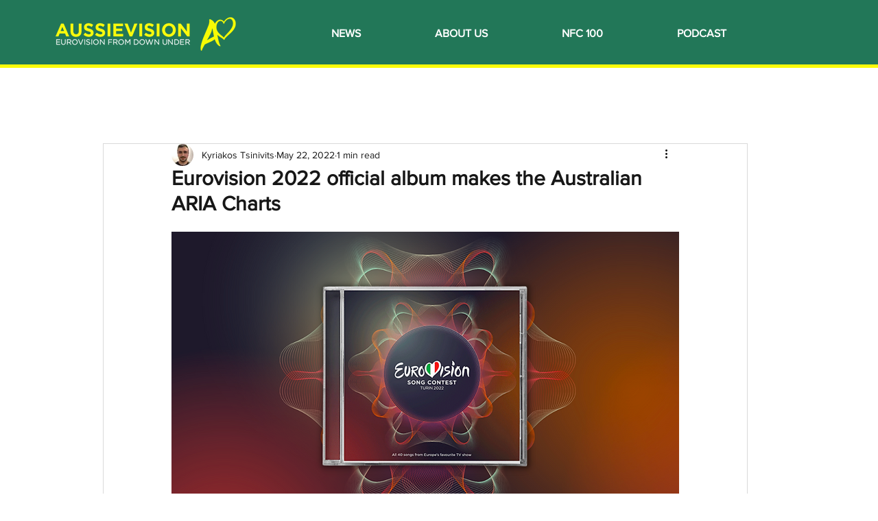

--- FILE ---
content_type: text/html; charset=utf-8
request_url: https://www.google.com/recaptcha/api2/aframe
body_size: 248
content:
<!DOCTYPE HTML><html><head><meta http-equiv="content-type" content="text/html; charset=UTF-8"></head><body><script nonce="3Oe5GFNUn1cBR1R6Dedc-A">/** Anti-fraud and anti-abuse applications only. See google.com/recaptcha */ try{var clients={'sodar':'https://pagead2.googlesyndication.com/pagead/sodar?'};window.addEventListener("message",function(a){try{if(a.source===window.parent){var b=JSON.parse(a.data);var c=clients[b['id']];if(c){var d=document.createElement('img');d.src=c+b['params']+'&rc='+(localStorage.getItem("rc::a")?sessionStorage.getItem("rc::b"):"");window.document.body.appendChild(d);sessionStorage.setItem("rc::e",parseInt(sessionStorage.getItem("rc::e")||0)+1);localStorage.setItem("rc::h",'1769385066558');}}}catch(b){}});window.parent.postMessage("_grecaptcha_ready", "*");}catch(b){}</script></body></html>